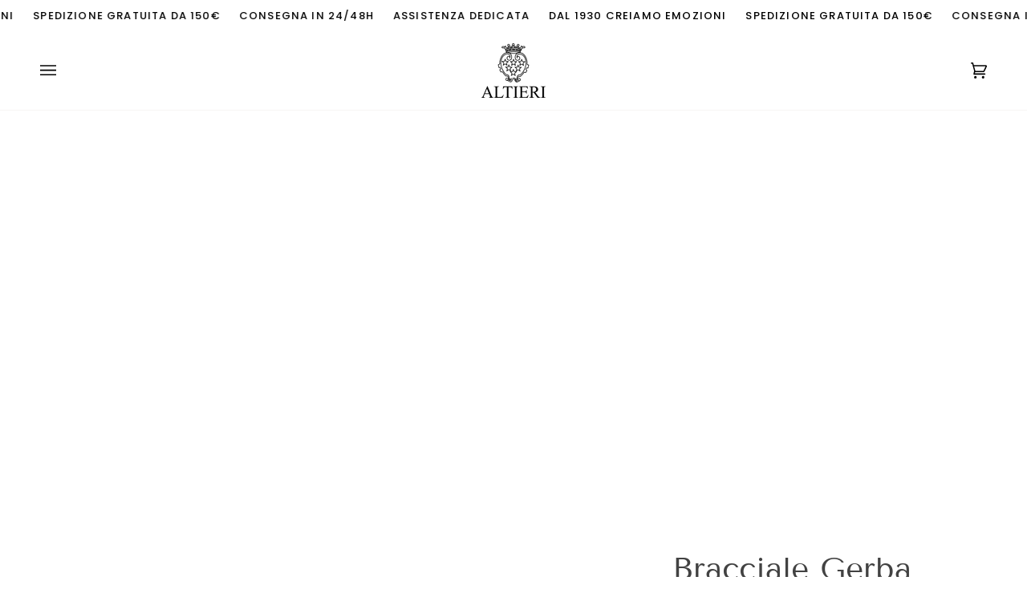

--- FILE ---
content_type: text/css
request_url: https://gioielleriaaltieri.it/cdn/shop/t/2/assets/font-settings.css?v=171074453566753791051759343131
body_size: 251
content:
@font-face{font-family:Tenor Sans;font-weight:400;font-style:normal;font-display:swap;src:url(//gioielleriaaltieri.it/cdn/fonts/tenor_sans/tenorsans_n4.966071a72c28462a9256039d3e3dc5b0cf314f65.woff2?h1=ZDI2OThlLTMuYWNjb3VudC5teXNob3BpZnkuY29t&h2=Z2lvaWVsbGVyaWFhbHRpZXJpLml0&hmac=73d941b171696f3afab74750d128817973907cd543f2b8cc2d377e78c8ba6517) format("woff2"),url(//gioielleriaaltieri.it/cdn/fonts/tenor_sans/tenorsans_n4.2282841d948f9649ba5c3cad6ea46df268141820.woff?h1=ZDI2OThlLTMuYWNjb3VudC5teXNob3BpZnkuY29t&h2=Z2lvaWVsbGVyaWFhbHRpZXJpLml0&hmac=09406f531b1a7c4bf81b3165745864a7d7d67009d158997187efd1c72b7b5327) format("woff")}@font-face{font-family:Poppins;font-weight:400;font-style:normal;font-display:swap;src:url(//gioielleriaaltieri.it/cdn/fonts/poppins/poppins_n4.0ba78fa5af9b0e1a374041b3ceaadf0a43b41362.woff2?h1=ZDI2OThlLTMuYWNjb3VudC5teXNob3BpZnkuY29t&h2=Z2lvaWVsbGVyaWFhbHRpZXJpLml0&hmac=d38ac32b439e95a0d5f3fcfc5c2af77c9887bd23e3e6129699d440ded30de935) format("woff2"),url(//gioielleriaaltieri.it/cdn/fonts/poppins/poppins_n4.214741a72ff2596839fc9760ee7a770386cf16ca.woff?h1=ZDI2OThlLTMuYWNjb3VudC5teXNob3BpZnkuY29t&h2=Z2lvaWVsbGVyaWFhbHRpZXJpLml0&hmac=3e0ec6b1d9b3a6976969b32616641587864256bb189ea21bfd560c615e50ac78) format("woff")}@font-face{font-family:Poppins;font-weight:400;font-style:normal;font-display:swap;src:url(//gioielleriaaltieri.it/cdn/fonts/poppins/poppins_n4.0ba78fa5af9b0e1a374041b3ceaadf0a43b41362.woff2?h1=ZDI2OThlLTMuYWNjb3VudC5teXNob3BpZnkuY29t&h2=Z2lvaWVsbGVyaWFhbHRpZXJpLml0&hmac=d38ac32b439e95a0d5f3fcfc5c2af77c9887bd23e3e6129699d440ded30de935) format("woff2"),url(//gioielleriaaltieri.it/cdn/fonts/poppins/poppins_n4.214741a72ff2596839fc9760ee7a770386cf16ca.woff?h1=ZDI2OThlLTMuYWNjb3VudC5teXNob3BpZnkuY29t&h2=Z2lvaWVsbGVyaWFhbHRpZXJpLml0&hmac=3e0ec6b1d9b3a6976969b32616641587864256bb189ea21bfd560c615e50ac78) format("woff")}@font-face{font-family:Poppins;font-weight:500;font-style:normal;font-display:swap;src:url(//gioielleriaaltieri.it/cdn/fonts/poppins/poppins_n5.ad5b4b72b59a00358afc706450c864c3c8323842.woff2?h1=ZDI2OThlLTMuYWNjb3VudC5teXNob3BpZnkuY29t&h2=Z2lvaWVsbGVyaWFhbHRpZXJpLml0&hmac=b2c3956eb6b8fc2988689e85232b03b15d12cdddd818c7422508852911edd2d7) format("woff2"),url(//gioielleriaaltieri.it/cdn/fonts/poppins/poppins_n5.33757fdf985af2d24b32fcd84c9a09224d4b2c39.woff?h1=ZDI2OThlLTMuYWNjb3VudC5teXNob3BpZnkuY29t&h2=Z2lvaWVsbGVyaWFhbHRpZXJpLml0&hmac=00b6f08a2d01c3f3fb1d47e6eba279715b220a6c0285d12ecd5b6b4163f6a014) format("woff")}@font-face{font-family:Poppins;font-weight:500;font-style:normal;font-display:swap;src:url(//gioielleriaaltieri.it/cdn/fonts/poppins/poppins_n5.ad5b4b72b59a00358afc706450c864c3c8323842.woff2?h1=ZDI2OThlLTMuYWNjb3VudC5teXNob3BpZnkuY29t&h2=Z2lvaWVsbGVyaWFhbHRpZXJpLml0&hmac=b2c3956eb6b8fc2988689e85232b03b15d12cdddd818c7422508852911edd2d7) format("woff2"),url(//gioielleriaaltieri.it/cdn/fonts/poppins/poppins_n5.33757fdf985af2d24b32fcd84c9a09224d4b2c39.woff?h1=ZDI2OThlLTMuYWNjb3VudC5teXNob3BpZnkuY29t&h2=Z2lvaWVsbGVyaWFhbHRpZXJpLml0&hmac=00b6f08a2d01c3f3fb1d47e6eba279715b220a6c0285d12ecd5b6b4163f6a014) format("woff")}@font-face{font-family:Poppins;font-weight:400;font-style:italic;font-display:swap;src:url(//gioielleriaaltieri.it/cdn/fonts/poppins/poppins_i4.846ad1e22474f856bd6b81ba4585a60799a9f5d2.woff2?h1=ZDI2OThlLTMuYWNjb3VudC5teXNob3BpZnkuY29t&h2=Z2lvaWVsbGVyaWFhbHRpZXJpLml0&hmac=e104ac8765fc9db9d2961f927da0d802e641bf99f49c151786d22ece0401356e) format("woff2"),url(//gioielleriaaltieri.it/cdn/fonts/poppins/poppins_i4.56b43284e8b52fc64c1fd271f289a39e8477e9ec.woff?h1=ZDI2OThlLTMuYWNjb3VudC5teXNob3BpZnkuY29t&h2=Z2lvaWVsbGVyaWFhbHRpZXJpLml0&hmac=c548dc2b5ffba976fe3001fbee05ff8fa5215af3572c1e5a7400d548c55f42e6) format("woff")}@font-face{font-family:Poppins;font-weight:500;font-style:italic;font-display:swap;src:url(//gioielleriaaltieri.it/cdn/fonts/poppins/poppins_i5.6acfce842c096080e34792078ef3cb7c3aad24d4.woff2?h1=ZDI2OThlLTMuYWNjb3VudC5teXNob3BpZnkuY29t&h2=Z2lvaWVsbGVyaWFhbHRpZXJpLml0&hmac=763fa1a62130b9185e0e445d87761357ea10d83356fe6a5cb4fff4bca9cb3e99) format("woff2"),url(//gioielleriaaltieri.it/cdn/fonts/poppins/poppins_i5.a49113e4fe0ad7fd7716bd237f1602cbec299b3c.woff?h1=ZDI2OThlLTMuYWNjb3VudC5teXNob3BpZnkuY29t&h2=Z2lvaWVsbGVyaWFhbHRpZXJpLml0&hmac=ac76ddf893bad9a08446e4125d9214fcd77d3a1f9ad5b5e8a3d953195ff4e7b0) format("woff")}
/*# sourceMappingURL=/cdn/shop/t/2/assets/font-settings.css.map?v=171074453566753791051759343131 */
